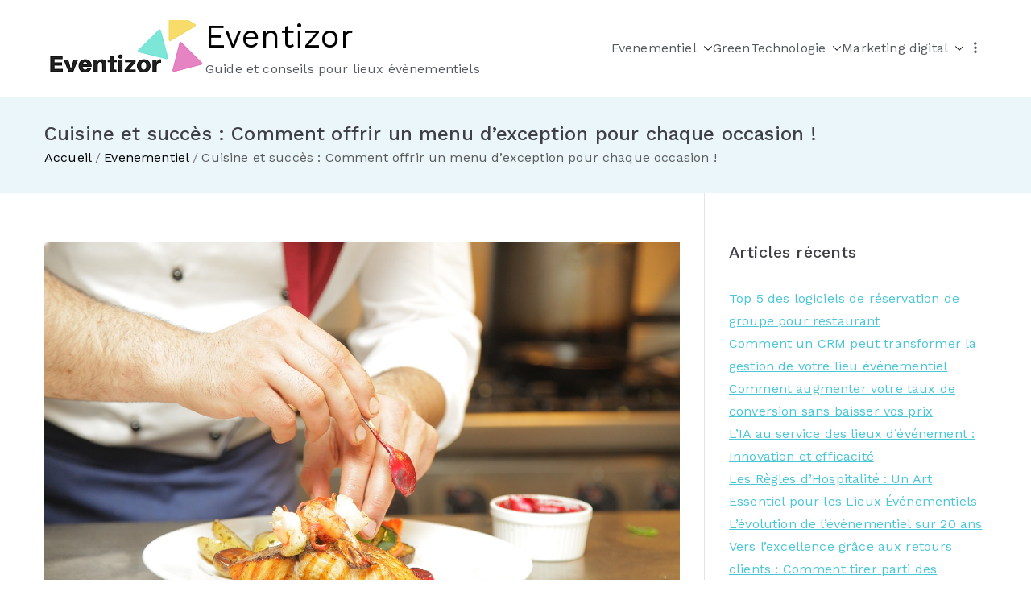

--- FILE ---
content_type: text/html; charset=UTF-8
request_url: https://www.eventizor.com/cuisine-et-succes-comment-offrir-un-menu-dexception-pour-chaque-occasion/
body_size: 17120
content:

<!doctype html>
		<html lang="fr-FR">
		
	<head>

				<meta charset="UTF-8">
		<meta name="viewport" content="width=device-width, initial-scale=1">
		<link rel="profile" href="https://gmpg.org/xfn/11">
		
		<meta name='robots' content='index, follow, max-image-preview:large, max-snippet:-1, max-video-preview:-1' />
	<style>img:is([sizes="auto" i], [sizes^="auto," i]) { contain-intrinsic-size: 3000px 1500px }</style>
	
	<!-- This site is optimized with the Yoast SEO plugin v26.1.1 - https://yoast.com/wordpress/plugins/seo/ -->
	<title>Cuisine et succès : Comment offrir un menu d&#039;exception pour chaque occasion ! - Eventizor</title>
	<link rel="canonical" href="https://www.eventizor.com/cuisine-et-succes-comment-offrir-un-menu-dexception-pour-chaque-occasion/" />
	<meta property="og:locale" content="fr_FR" />
	<meta property="og:type" content="article" />
	<meta property="og:title" content="Cuisine et succès : Comment offrir un menu d&#039;exception pour chaque occasion ! - Eventizor" />
	<meta property="og:description" content="Cuisine et succès : Comment offrir un menu d&rsquo;exception pour chaque occasion ! Lorsqu&rsquo;il s&rsquo;agit d&rsquo;organiser un événement mémorable, la cuisine occupe une place centrale. Les mets délicieux et bien présentés sont un moyen infaillible de ravir les invités et de marquer des moments inoubliables. Dans cet article, nous explorerons l&rsquo;importance de l&rsquo;offre culinaire dans [&hellip;]" />
	<meta property="og:url" content="https://www.eventizor.com/cuisine-et-succes-comment-offrir-un-menu-dexception-pour-chaque-occasion/" />
	<meta property="og:site_name" content="Eventizor" />
	<meta property="article:published_time" content="2023-08-02T15:39:45+00:00" />
	<meta property="article:modified_time" content="2023-08-18T15:39:36+00:00" />
	<meta property="og:image" content="https://www.eventizor.com/wp-content/uploads/2023/08/cuisine.jpg" />
	<meta property="og:image:width" content="1280" />
	<meta property="og:image:height" content="853" />
	<meta property="og:image:type" content="image/jpeg" />
	<meta name="author" content="Amelie" />
	<meta name="twitter:card" content="summary_large_image" />
	<meta name="twitter:label1" content="Écrit par" />
	<meta name="twitter:data1" content="Amelie" />
	<meta name="twitter:label2" content="Durée de lecture estimée" />
	<meta name="twitter:data2" content="4 minutes" />
	<script type="application/ld+json" class="yoast-schema-graph">{"@context":"https://schema.org","@graph":[{"@type":"Article","@id":"https://www.eventizor.com/cuisine-et-succes-comment-offrir-un-menu-dexception-pour-chaque-occasion/#article","isPartOf":{"@id":"https://www.eventizor.com/cuisine-et-succes-comment-offrir-un-menu-dexception-pour-chaque-occasion/"},"author":{"name":"Amelie","@id":"https://www.eventizor.com/#/schema/person/b0c04fc8f4c1613d582d9384ddbfe1ca"},"headline":"Cuisine et succès : Comment offrir un menu d&rsquo;exception pour chaque occasion !","datePublished":"2023-08-02T15:39:45+00:00","dateModified":"2023-08-18T15:39:36+00:00","mainEntityOfPage":{"@id":"https://www.eventizor.com/cuisine-et-succes-comment-offrir-un-menu-dexception-pour-chaque-occasion/"},"wordCount":864,"publisher":{"@id":"https://www.eventizor.com/#organization"},"image":{"@id":"https://www.eventizor.com/cuisine-et-succes-comment-offrir-un-menu-dexception-pour-chaque-occasion/#primaryimage"},"thumbnailUrl":"https://www.eventizor.com/wp-content/uploads/2023/08/cuisine.jpg","articleSection":["Evenementiel"],"inLanguage":"fr-FR"},{"@type":"WebPage","@id":"https://www.eventizor.com/cuisine-et-succes-comment-offrir-un-menu-dexception-pour-chaque-occasion/","url":"https://www.eventizor.com/cuisine-et-succes-comment-offrir-un-menu-dexception-pour-chaque-occasion/","name":"Cuisine et succès : Comment offrir un menu d'exception pour chaque occasion ! - Eventizor","isPartOf":{"@id":"https://www.eventizor.com/#website"},"primaryImageOfPage":{"@id":"https://www.eventizor.com/cuisine-et-succes-comment-offrir-un-menu-dexception-pour-chaque-occasion/#primaryimage"},"image":{"@id":"https://www.eventizor.com/cuisine-et-succes-comment-offrir-un-menu-dexception-pour-chaque-occasion/#primaryimage"},"thumbnailUrl":"https://www.eventizor.com/wp-content/uploads/2023/08/cuisine.jpg","datePublished":"2023-08-02T15:39:45+00:00","dateModified":"2023-08-18T15:39:36+00:00","breadcrumb":{"@id":"https://www.eventizor.com/cuisine-et-succes-comment-offrir-un-menu-dexception-pour-chaque-occasion/#breadcrumb"},"inLanguage":"fr-FR","potentialAction":[{"@type":"ReadAction","target":["https://www.eventizor.com/cuisine-et-succes-comment-offrir-un-menu-dexception-pour-chaque-occasion/"]}]},{"@type":"ImageObject","inLanguage":"fr-FR","@id":"https://www.eventizor.com/cuisine-et-succes-comment-offrir-un-menu-dexception-pour-chaque-occasion/#primaryimage","url":"https://www.eventizor.com/wp-content/uploads/2023/08/cuisine.jpg","contentUrl":"https://www.eventizor.com/wp-content/uploads/2023/08/cuisine.jpg","width":1280,"height":853},{"@type":"BreadcrumbList","@id":"https://www.eventizor.com/cuisine-et-succes-comment-offrir-un-menu-dexception-pour-chaque-occasion/#breadcrumb","itemListElement":[{"@type":"ListItem","position":1,"name":"Accueil","item":"https://www.eventizor.com/"},{"@type":"ListItem","position":2,"name":"Cuisine et succès : Comment offrir un menu d&rsquo;exception pour chaque occasion !"}]},{"@type":"WebSite","@id":"https://www.eventizor.com/#website","url":"https://www.eventizor.com/","name":"Eventizor","description":"Guide et conseils pour lieux évènementiels","publisher":{"@id":"https://www.eventizor.com/#organization"},"potentialAction":[{"@type":"SearchAction","target":{"@type":"EntryPoint","urlTemplate":"https://www.eventizor.com/?s={search_term_string}"},"query-input":{"@type":"PropertyValueSpecification","valueRequired":true,"valueName":"search_term_string"}}],"inLanguage":"fr-FR"},{"@type":"Organization","@id":"https://www.eventizor.com/#organization","name":"Eventizor","url":"https://www.eventizor.com/","logo":{"@type":"ImageObject","inLanguage":"fr-FR","@id":"https://www.eventizor.com/#/schema/logo/image/","url":"https://www.eventizor.com/wp-content/uploads/2020/11/cropped-Eventizor-Logo-rectangle-petit.png","contentUrl":"https://www.eventizor.com/wp-content/uploads/2020/11/cropped-Eventizor-Logo-rectangle-petit.png","width":200,"height":70,"caption":"Eventizor"},"image":{"@id":"https://www.eventizor.com/#/schema/logo/image/"}},{"@type":"Person","@id":"https://www.eventizor.com/#/schema/person/b0c04fc8f4c1613d582d9384ddbfe1ca","name":"Amelie","image":{"@type":"ImageObject","inLanguage":"fr-FR","@id":"https://www.eventizor.com/#/schema/person/image/","url":"https://secure.gravatar.com/avatar/310309765d39eda05685010d6d705dce?s=96&d=mm&r=g","contentUrl":"https://secure.gravatar.com/avatar/310309765d39eda05685010d6d705dce?s=96&d=mm&r=g","caption":"Amelie"},"url":"https://www.eventizor.com/author/amelie/"}]}</script>
	<!-- / Yoast SEO plugin. -->


<link rel='dns-prefetch' href='//fonts.googleapis.com' />
<link rel='dns-prefetch' href='//www.googletagmanager.com' />
<link rel="alternate" type="application/rss+xml" title="Eventizor &raquo; Flux" href="https://www.eventizor.com/feed/" />
<link rel="alternate" type="application/rss+xml" title="Eventizor &raquo; Flux des commentaires" href="https://www.eventizor.com/comments/feed/" />
<link rel="alternate" type="application/rss+xml" title="Eventizor &raquo; Cuisine et succès : Comment offrir un menu d&rsquo;exception pour chaque occasion ! Flux des commentaires" href="https://www.eventizor.com/cuisine-et-succes-comment-offrir-un-menu-dexception-pour-chaque-occasion/feed/" />
<script type="text/javascript">
/* <![CDATA[ */
window._wpemojiSettings = {"baseUrl":"https:\/\/s.w.org\/images\/core\/emoji\/15.0.3\/72x72\/","ext":".png","svgUrl":"https:\/\/s.w.org\/images\/core\/emoji\/15.0.3\/svg\/","svgExt":".svg","source":{"concatemoji":"https:\/\/www.eventizor.com\/wp-includes\/js\/wp-emoji-release.min.js?ver=6.7.4"}};
/*! This file is auto-generated */
!function(i,n){var o,s,e;function c(e){try{var t={supportTests:e,timestamp:(new Date).valueOf()};sessionStorage.setItem(o,JSON.stringify(t))}catch(e){}}function p(e,t,n){e.clearRect(0,0,e.canvas.width,e.canvas.height),e.fillText(t,0,0);var t=new Uint32Array(e.getImageData(0,0,e.canvas.width,e.canvas.height).data),r=(e.clearRect(0,0,e.canvas.width,e.canvas.height),e.fillText(n,0,0),new Uint32Array(e.getImageData(0,0,e.canvas.width,e.canvas.height).data));return t.every(function(e,t){return e===r[t]})}function u(e,t,n){switch(t){case"flag":return n(e,"\ud83c\udff3\ufe0f\u200d\u26a7\ufe0f","\ud83c\udff3\ufe0f\u200b\u26a7\ufe0f")?!1:!n(e,"\ud83c\uddfa\ud83c\uddf3","\ud83c\uddfa\u200b\ud83c\uddf3")&&!n(e,"\ud83c\udff4\udb40\udc67\udb40\udc62\udb40\udc65\udb40\udc6e\udb40\udc67\udb40\udc7f","\ud83c\udff4\u200b\udb40\udc67\u200b\udb40\udc62\u200b\udb40\udc65\u200b\udb40\udc6e\u200b\udb40\udc67\u200b\udb40\udc7f");case"emoji":return!n(e,"\ud83d\udc26\u200d\u2b1b","\ud83d\udc26\u200b\u2b1b")}return!1}function f(e,t,n){var r="undefined"!=typeof WorkerGlobalScope&&self instanceof WorkerGlobalScope?new OffscreenCanvas(300,150):i.createElement("canvas"),a=r.getContext("2d",{willReadFrequently:!0}),o=(a.textBaseline="top",a.font="600 32px Arial",{});return e.forEach(function(e){o[e]=t(a,e,n)}),o}function t(e){var t=i.createElement("script");t.src=e,t.defer=!0,i.head.appendChild(t)}"undefined"!=typeof Promise&&(o="wpEmojiSettingsSupports",s=["flag","emoji"],n.supports={everything:!0,everythingExceptFlag:!0},e=new Promise(function(e){i.addEventListener("DOMContentLoaded",e,{once:!0})}),new Promise(function(t){var n=function(){try{var e=JSON.parse(sessionStorage.getItem(o));if("object"==typeof e&&"number"==typeof e.timestamp&&(new Date).valueOf()<e.timestamp+604800&&"object"==typeof e.supportTests)return e.supportTests}catch(e){}return null}();if(!n){if("undefined"!=typeof Worker&&"undefined"!=typeof OffscreenCanvas&&"undefined"!=typeof URL&&URL.createObjectURL&&"undefined"!=typeof Blob)try{var e="postMessage("+f.toString()+"("+[JSON.stringify(s),u.toString(),p.toString()].join(",")+"));",r=new Blob([e],{type:"text/javascript"}),a=new Worker(URL.createObjectURL(r),{name:"wpTestEmojiSupports"});return void(a.onmessage=function(e){c(n=e.data),a.terminate(),t(n)})}catch(e){}c(n=f(s,u,p))}t(n)}).then(function(e){for(var t in e)n.supports[t]=e[t],n.supports.everything=n.supports.everything&&n.supports[t],"flag"!==t&&(n.supports.everythingExceptFlag=n.supports.everythingExceptFlag&&n.supports[t]);n.supports.everythingExceptFlag=n.supports.everythingExceptFlag&&!n.supports.flag,n.DOMReady=!1,n.readyCallback=function(){n.DOMReady=!0}}).then(function(){return e}).then(function(){var e;n.supports.everything||(n.readyCallback(),(e=n.source||{}).concatemoji?t(e.concatemoji):e.wpemoji&&e.twemoji&&(t(e.twemoji),t(e.wpemoji)))}))}((window,document),window._wpemojiSettings);
/* ]]> */
</script>
<style id='wp-emoji-styles-inline-css' type='text/css'>

	img.wp-smiley, img.emoji {
		display: inline !important;
		border: none !important;
		box-shadow: none !important;
		height: 1em !important;
		width: 1em !important;
		margin: 0 0.07em !important;
		vertical-align: -0.1em !important;
		background: none !important;
		padding: 0 !important;
	}
</style>
<style id='global-styles-inline-css' type='text/css'>
:root{--wp--preset--aspect-ratio--square: 1;--wp--preset--aspect-ratio--4-3: 4/3;--wp--preset--aspect-ratio--3-4: 3/4;--wp--preset--aspect-ratio--3-2: 3/2;--wp--preset--aspect-ratio--2-3: 2/3;--wp--preset--aspect-ratio--16-9: 16/9;--wp--preset--aspect-ratio--9-16: 9/16;--wp--preset--color--black: #000000;--wp--preset--color--cyan-bluish-gray: #abb8c3;--wp--preset--color--white: #ffffff;--wp--preset--color--pale-pink: #f78da7;--wp--preset--color--vivid-red: #cf2e2e;--wp--preset--color--luminous-vivid-orange: #ff6900;--wp--preset--color--luminous-vivid-amber: #fcb900;--wp--preset--color--light-green-cyan: #7bdcb5;--wp--preset--color--vivid-green-cyan: #00d084;--wp--preset--color--pale-cyan-blue: #8ed1fc;--wp--preset--color--vivid-cyan-blue: #0693e3;--wp--preset--color--vivid-purple: #9b51e0;--wp--preset--gradient--vivid-cyan-blue-to-vivid-purple: linear-gradient(135deg,rgba(6,147,227,1) 0%,rgb(155,81,224) 100%);--wp--preset--gradient--light-green-cyan-to-vivid-green-cyan: linear-gradient(135deg,rgb(122,220,180) 0%,rgb(0,208,130) 100%);--wp--preset--gradient--luminous-vivid-amber-to-luminous-vivid-orange: linear-gradient(135deg,rgba(252,185,0,1) 0%,rgba(255,105,0,1) 100%);--wp--preset--gradient--luminous-vivid-orange-to-vivid-red: linear-gradient(135deg,rgba(255,105,0,1) 0%,rgb(207,46,46) 100%);--wp--preset--gradient--very-light-gray-to-cyan-bluish-gray: linear-gradient(135deg,rgb(238,238,238) 0%,rgb(169,184,195) 100%);--wp--preset--gradient--cool-to-warm-spectrum: linear-gradient(135deg,rgb(74,234,220) 0%,rgb(151,120,209) 20%,rgb(207,42,186) 40%,rgb(238,44,130) 60%,rgb(251,105,98) 80%,rgb(254,248,76) 100%);--wp--preset--gradient--blush-light-purple: linear-gradient(135deg,rgb(255,206,236) 0%,rgb(152,150,240) 100%);--wp--preset--gradient--blush-bordeaux: linear-gradient(135deg,rgb(254,205,165) 0%,rgb(254,45,45) 50%,rgb(107,0,62) 100%);--wp--preset--gradient--luminous-dusk: linear-gradient(135deg,rgb(255,203,112) 0%,rgb(199,81,192) 50%,rgb(65,88,208) 100%);--wp--preset--gradient--pale-ocean: linear-gradient(135deg,rgb(255,245,203) 0%,rgb(182,227,212) 50%,rgb(51,167,181) 100%);--wp--preset--gradient--electric-grass: linear-gradient(135deg,rgb(202,248,128) 0%,rgb(113,206,126) 100%);--wp--preset--gradient--midnight: linear-gradient(135deg,rgb(2,3,129) 0%,rgb(40,116,252) 100%);--wp--preset--font-size--small: 13px;--wp--preset--font-size--medium: 20px;--wp--preset--font-size--large: 36px;--wp--preset--font-size--x-large: 42px;--wp--preset--spacing--20: 0.44rem;--wp--preset--spacing--30: 0.67rem;--wp--preset--spacing--40: 1rem;--wp--preset--spacing--50: 1.5rem;--wp--preset--spacing--60: 2.25rem;--wp--preset--spacing--70: 3.38rem;--wp--preset--spacing--80: 5.06rem;--wp--preset--shadow--natural: 6px 6px 9px rgba(0, 0, 0, 0.2);--wp--preset--shadow--deep: 12px 12px 50px rgba(0, 0, 0, 0.4);--wp--preset--shadow--sharp: 6px 6px 0px rgba(0, 0, 0, 0.2);--wp--preset--shadow--outlined: 6px 6px 0px -3px rgba(255, 255, 255, 1), 6px 6px rgba(0, 0, 0, 1);--wp--preset--shadow--crisp: 6px 6px 0px rgba(0, 0, 0, 1);}:root { --wp--style--global--content-size: 760px;--wp--style--global--wide-size: 1160px; }:where(body) { margin: 0; }.wp-site-blocks > .alignleft { float: left; margin-right: 2em; }.wp-site-blocks > .alignright { float: right; margin-left: 2em; }.wp-site-blocks > .aligncenter { justify-content: center; margin-left: auto; margin-right: auto; }:where(.wp-site-blocks) > * { margin-block-start: 24px; margin-block-end: 0; }:where(.wp-site-blocks) > :first-child { margin-block-start: 0; }:where(.wp-site-blocks) > :last-child { margin-block-end: 0; }:root { --wp--style--block-gap: 24px; }:root :where(.is-layout-flow) > :first-child{margin-block-start: 0;}:root :where(.is-layout-flow) > :last-child{margin-block-end: 0;}:root :where(.is-layout-flow) > *{margin-block-start: 24px;margin-block-end: 0;}:root :where(.is-layout-constrained) > :first-child{margin-block-start: 0;}:root :where(.is-layout-constrained) > :last-child{margin-block-end: 0;}:root :where(.is-layout-constrained) > *{margin-block-start: 24px;margin-block-end: 0;}:root :where(.is-layout-flex){gap: 24px;}:root :where(.is-layout-grid){gap: 24px;}.is-layout-flow > .alignleft{float: left;margin-inline-start: 0;margin-inline-end: 2em;}.is-layout-flow > .alignright{float: right;margin-inline-start: 2em;margin-inline-end: 0;}.is-layout-flow > .aligncenter{margin-left: auto !important;margin-right: auto !important;}.is-layout-constrained > .alignleft{float: left;margin-inline-start: 0;margin-inline-end: 2em;}.is-layout-constrained > .alignright{float: right;margin-inline-start: 2em;margin-inline-end: 0;}.is-layout-constrained > .aligncenter{margin-left: auto !important;margin-right: auto !important;}.is-layout-constrained > :where(:not(.alignleft):not(.alignright):not(.alignfull)){max-width: var(--wp--style--global--content-size);margin-left: auto !important;margin-right: auto !important;}.is-layout-constrained > .alignwide{max-width: var(--wp--style--global--wide-size);}body .is-layout-flex{display: flex;}.is-layout-flex{flex-wrap: wrap;align-items: center;}.is-layout-flex > :is(*, div){margin: 0;}body .is-layout-grid{display: grid;}.is-layout-grid > :is(*, div){margin: 0;}body{padding-top: 0px;padding-right: 0px;padding-bottom: 0px;padding-left: 0px;}a:where(:not(.wp-element-button)){text-decoration: underline;}:root :where(.wp-element-button, .wp-block-button__link){background-color: #32373c;border-width: 0;color: #fff;font-family: inherit;font-size: inherit;line-height: inherit;padding: calc(0.667em + 2px) calc(1.333em + 2px);text-decoration: none;}.has-black-color{color: var(--wp--preset--color--black) !important;}.has-cyan-bluish-gray-color{color: var(--wp--preset--color--cyan-bluish-gray) !important;}.has-white-color{color: var(--wp--preset--color--white) !important;}.has-pale-pink-color{color: var(--wp--preset--color--pale-pink) !important;}.has-vivid-red-color{color: var(--wp--preset--color--vivid-red) !important;}.has-luminous-vivid-orange-color{color: var(--wp--preset--color--luminous-vivid-orange) !important;}.has-luminous-vivid-amber-color{color: var(--wp--preset--color--luminous-vivid-amber) !important;}.has-light-green-cyan-color{color: var(--wp--preset--color--light-green-cyan) !important;}.has-vivid-green-cyan-color{color: var(--wp--preset--color--vivid-green-cyan) !important;}.has-pale-cyan-blue-color{color: var(--wp--preset--color--pale-cyan-blue) !important;}.has-vivid-cyan-blue-color{color: var(--wp--preset--color--vivid-cyan-blue) !important;}.has-vivid-purple-color{color: var(--wp--preset--color--vivid-purple) !important;}.has-black-background-color{background-color: var(--wp--preset--color--black) !important;}.has-cyan-bluish-gray-background-color{background-color: var(--wp--preset--color--cyan-bluish-gray) !important;}.has-white-background-color{background-color: var(--wp--preset--color--white) !important;}.has-pale-pink-background-color{background-color: var(--wp--preset--color--pale-pink) !important;}.has-vivid-red-background-color{background-color: var(--wp--preset--color--vivid-red) !important;}.has-luminous-vivid-orange-background-color{background-color: var(--wp--preset--color--luminous-vivid-orange) !important;}.has-luminous-vivid-amber-background-color{background-color: var(--wp--preset--color--luminous-vivid-amber) !important;}.has-light-green-cyan-background-color{background-color: var(--wp--preset--color--light-green-cyan) !important;}.has-vivid-green-cyan-background-color{background-color: var(--wp--preset--color--vivid-green-cyan) !important;}.has-pale-cyan-blue-background-color{background-color: var(--wp--preset--color--pale-cyan-blue) !important;}.has-vivid-cyan-blue-background-color{background-color: var(--wp--preset--color--vivid-cyan-blue) !important;}.has-vivid-purple-background-color{background-color: var(--wp--preset--color--vivid-purple) !important;}.has-black-border-color{border-color: var(--wp--preset--color--black) !important;}.has-cyan-bluish-gray-border-color{border-color: var(--wp--preset--color--cyan-bluish-gray) !important;}.has-white-border-color{border-color: var(--wp--preset--color--white) !important;}.has-pale-pink-border-color{border-color: var(--wp--preset--color--pale-pink) !important;}.has-vivid-red-border-color{border-color: var(--wp--preset--color--vivid-red) !important;}.has-luminous-vivid-orange-border-color{border-color: var(--wp--preset--color--luminous-vivid-orange) !important;}.has-luminous-vivid-amber-border-color{border-color: var(--wp--preset--color--luminous-vivid-amber) !important;}.has-light-green-cyan-border-color{border-color: var(--wp--preset--color--light-green-cyan) !important;}.has-vivid-green-cyan-border-color{border-color: var(--wp--preset--color--vivid-green-cyan) !important;}.has-pale-cyan-blue-border-color{border-color: var(--wp--preset--color--pale-cyan-blue) !important;}.has-vivid-cyan-blue-border-color{border-color: var(--wp--preset--color--vivid-cyan-blue) !important;}.has-vivid-purple-border-color{border-color: var(--wp--preset--color--vivid-purple) !important;}.has-vivid-cyan-blue-to-vivid-purple-gradient-background{background: var(--wp--preset--gradient--vivid-cyan-blue-to-vivid-purple) !important;}.has-light-green-cyan-to-vivid-green-cyan-gradient-background{background: var(--wp--preset--gradient--light-green-cyan-to-vivid-green-cyan) !important;}.has-luminous-vivid-amber-to-luminous-vivid-orange-gradient-background{background: var(--wp--preset--gradient--luminous-vivid-amber-to-luminous-vivid-orange) !important;}.has-luminous-vivid-orange-to-vivid-red-gradient-background{background: var(--wp--preset--gradient--luminous-vivid-orange-to-vivid-red) !important;}.has-very-light-gray-to-cyan-bluish-gray-gradient-background{background: var(--wp--preset--gradient--very-light-gray-to-cyan-bluish-gray) !important;}.has-cool-to-warm-spectrum-gradient-background{background: var(--wp--preset--gradient--cool-to-warm-spectrum) !important;}.has-blush-light-purple-gradient-background{background: var(--wp--preset--gradient--blush-light-purple) !important;}.has-blush-bordeaux-gradient-background{background: var(--wp--preset--gradient--blush-bordeaux) !important;}.has-luminous-dusk-gradient-background{background: var(--wp--preset--gradient--luminous-dusk) !important;}.has-pale-ocean-gradient-background{background: var(--wp--preset--gradient--pale-ocean) !important;}.has-electric-grass-gradient-background{background: var(--wp--preset--gradient--electric-grass) !important;}.has-midnight-gradient-background{background: var(--wp--preset--gradient--midnight) !important;}.has-small-font-size{font-size: var(--wp--preset--font-size--small) !important;}.has-medium-font-size{font-size: var(--wp--preset--font-size--medium) !important;}.has-large-font-size{font-size: var(--wp--preset--font-size--large) !important;}.has-x-large-font-size{font-size: var(--wp--preset--font-size--x-large) !important;}
:root :where(.wp-block-pullquote){font-size: 1.5em;line-height: 1.6;}
</style>
<link rel='stylesheet' id='dashicons-css' href='https://www.eventizor.com/wp-includes/css/dashicons.min.css?ver=6.7.4' type='text/css' media='all' />
<link rel='stylesheet' id='everest-forms-general-css' href='https://www.eventizor.com/wp-content/plugins/everest-forms/assets/css/everest-forms.css?ver=3.4.1' type='text/css' media='all' />
<link rel='stylesheet' id='jquery-intl-tel-input-css' href='https://www.eventizor.com/wp-content/plugins/everest-forms/assets/css/intlTelInput.css?ver=3.4.1' type='text/css' media='all' />
<link rel='stylesheet' id='font-awesome-all-css' href='https://www.eventizor.com/wp-content/themes/zakra/inc/customizer/customind/assets/fontawesome/v6/css/all.min.css?ver=6.2.4' type='text/css' media='all' />
<link rel='stylesheet' id='zakra_google_fonts-css' href='https://fonts.googleapis.com/css?family=Work+Sans%3A400%2C600%2C500&#038;ver=4.1.8' type='text/css' media='all' />
<link rel='stylesheet' id='zakra-style-css' href='https://www.eventizor.com/wp-content/themes/zakra/style.css?ver=4.1.8' type='text/css' media='all' />
<style id='zakra-style-inline-css' type='text/css'>
.zak-header-builder .zak-header-buttons .zak-header-button .zak-button{color:#fefefe;}.zak-header-builder .zak-header-buttons .zak-header-button .zak-button:hover{color:#fefefe;}.zak-header-builder .zak-header-buttons .zak-header-button .zak-button{background-color:#4ac6d6;}.zak-header-builder .zak-header-buttons .zak-header-button .zak-button:hover{background-color:#2aaabb;}.zak-header-builder .zak-header-buttons .zak-header-button .zak-button{padding-top:8px;padding-right:15px;padding-bottom:8px;padding-left:15px;}.zak-footer-builder .zak-footer-main-row ul li{border-bottom-color:rgba(255,255,255,0.05);}:root{--top-grid-columns: 4;
			--main-grid-columns: 4;
			--bottom-grid-columns: 1;
			} .zak-footer-builder .zak-bottom-row{justify-items: center;} .zak-footer-builder .zak-footer-main-row .widget-title, .zak-footer-builder .zak-footer-main-row h1, .zak-footer-builder .zak-footer-main-row h2, .zak-footer-builder .zak-footer-main-row h3, .zak-footer-builder .zak-footer-main-row h4, .zak-footer-builder .zak-footer-main-row h5, .zak-footer-builder .zak-footer-main-row h6{color:#4ac6d6;}.zak-footer-builder .zak-footer-bottom-row .zak-footer-col{flex-direction: column;}.zak-footer-builder .zak-footer-main-row .zak-footer-col{flex-direction: column;}.zak-footer-builder .zak-footer-top-row .zak-footer-col{flex-direction: column;}.zak-footer-builder .zak-copyright{text-align: center;}.zak-footer-builder .zak-footer-nav{display: flex; justify-content: center;}.zak-footer-builder .zak-footer-nav-2{display: flex; justify-content: center;}.zak-footer-builder .zak-html-1{text-align: center;}.zak-footer-builder .zak-html-2{text-align: center;}.zak-footer-builder .footer-social-icons{text-align: ;}.zak-footer-builder .widget-footer-sidebar-1{text-align: ;}.zak-footer-builder .widget-footer-sidebar-2{text-align: ;}.zak-footer-builder .widget-footer-sidebar-3{text-align: ;}.zak-footer-builder .widget-footer-sidebar-4{text-align: ;}.zak-footer-builder .widget-footer-bar-col-1-sidebar{text-align: ;}.zak-footer-builder .widget-footer-bar-col-2-sidebar{text-align: ;} :root{--zakra-color-1: #eaf3fb;--zakra-color-2: #bfdcf3;--zakra-color-3: #94c4eb;--zakra-color-4: #6aace2;--zakra-color-5: #257bc1;--zakra-color-6: #1d6096;--zakra-color-7: #15446b;--zakra-color-8: #0c2941;--zakra-color-9: #040e16;}@media screen and (min-width: 768px) {.zak-primary{width:70%;}}a:hover, a:focus,
				.zak-primary-nav ul li:hover > a,
				.zak-primary-nav ul .current_page_item > a,
				.zak-entry-summary a,
				.zak-entry-meta a, .zak-post-content .zak-entry-footer a:hover,
				.pagebuilder-content a, .zak-style-2 .zak-entry-meta span,
				.zak-style-2 .zak-entry-meta a,
				.entry-title:hover a,
				.zak-breadcrumbs .trail-items a,
				.breadcrumbs .trail-items a,
				.entry-content a,
				.edit-link a,
				.zak-footer-bar a:hover,
				.widget li a,
				#comments .comment-content a,
				#comments .reply,
				button:hover,
				.zak-button:hover,
				.zak-entry-footer .edit-link a,
				.zak-header-action .yith-wcwl-items-count .yith-wcwl-icon span,
				.pagebuilder-content a, .zak-entry-footer a,
				.zak-header-buttons .zak-header-button--2 .zak-button,
				.zak-header-buttons .zak-header-button .zak-button:hover,
				.woocommerce-cart .coupon button.button{color:#4ac6d6;}.zak-post-content .entry-button:hover .zak-icon,
				.zak-error-404 .zak-button:hover svg,
				.zak-style-2 .zak-entry-meta span .zak-icon,
				.entry-button .zak-icon{fill:#4ac6d6;}blockquote, .wp-block-quote,
				button, input[type="button"],
				input[type="reset"],
				input[type="submit"],
				.wp-block-button .wp-block-button__link,
				blockquote.has-text-align-right, .wp-block-quote.has-text-align-right,
				button:hover,
				.wp-block-button .wp-block-button__link:hover,
				.zak-button:hover,
				.zak-header-buttons .zak-header-button .zak-button,
				.zak-header-buttons .zak-header-button.zak-header-button--2 .zak-button,
				.zak-header-buttons .zak-header-button .zak-button:hover,
				.woocommerce-cart .coupon button.button,
				.woocommerce-cart .actions > button.button{border-color:#4ac6d6;}.zak-primary-nav.zak-layout-1-style-2 > ul > li.current_page_item > a::before,
				.zak-primary-nav.zak-layout-1-style-2 > ul a:hover::before,
				.zak-primary-nav.zak-layout-1-style-2 > ul > li.current-menu-item > a::before,
				.zak-primary-nav.zak-layout-1-style-3 > ul > li.current_page_item > a::before,
				.zak-primary-nav.zak-layout-1-style-3 > ul > li.current-menu-item > a::before,
				.zak-primary-nav.zak-layout-1-style-4 > ul > li.current_page_item > a::before,
				.zak-primary-nav.zak-layout-1-style-4 > ul > li.current-menu-item > a::before,
				.zak-scroll-to-top:hover, button, input[type="button"], input[type="reset"],
				input[type="submit"], .zak-header-buttons .zak-header-button--1 .zak-button,
				.wp-block-button .wp-block-button__link,
				.zak-menu-item-cart .cart-page-link .count,
				.widget .wp-block-heading::before,
				#comments .comments-title::before,
				#comments .comment-reply-title::before,
				.widget .widget-title::before,
				.zak-footer-builder .zak-footer-main-row .widget .wp-block-heading::before,
				.zak-footer-builder .zak-footer-top-row .widget .wp-block-heading::before,
				.zak-footer-builder .zak-footer-bottom-row .widget .wp-block-heading::before,
				.zak-footer-builder .zak-footer-main-row .widget .widget-title::before,
				.zak-footer-builder .zak-footer-top-row .widget .widget-title::before,
				.zak-footer-builder .zak-footer-bottom-row .widget .widget-title::before,
				.woocommerce-cart .actions .coupon button.button:hover,
				.woocommerce-cart .actions > button.button,
				.woocommerce-cart .actions > button.button:hover{background-color:#4ac6d6;}button, input[type="button"],
				input[type="reset"],
				input[type="submit"],
				.wp-block-button .wp-block-button__link,
				.zak-button{border-color:#4ac6d6;background-color:#4ac6d6;}body, .woocommerce-ordering select{color:#54595f;}.entry-content a{color:#4ac6d6;}.zak-entry-footer a:hover,
				.entry-button:hover,
				.zak-entry-footer a:hover,
				.entry-content a:hover,
				.pagebuilder-content a:hover, .pagebuilder-content a:hover{color:#00bdd6;}.entry-button:hover .zak-icon{fill:#00bdd6;}body{font-family:Work Sans;font-weight:400;}h1, h2, h3, h4, h5, h6{font-family:Work Sans;font-weight:600;}h1{font-family:Work Sans;font-weight:500;}h2{font-family:Work Sans;font-weight:500;}h3{font-family:Work Sans;font-weight:500;}h4{font-family:Work Sans;font-weight:500;}h5{font-family:Work Sans;font-weight:500;}h6{font-family:Work Sans;font-weight:500;}button, input[type="button"], input[type="reset"], input[type="submit"], #infinite-handle span, .wp-block-button .wp-block-button__link{padding-top:10px;padding-right:15px;padding-bottom:10px;padding-left:15px;}button, input[type="button"], input[type="reset"], input[type="submit"], #infinite-handle span, .wp-block-button .wp-block-button__link{background-color:#4ac6d6;}button:hover, input[type="button"]:hover, input[type="reset"]:hover, input[type="submit"]:hover, #infinite-handle span:hover, .wp-block-button .wp-block-button__link:hover{background-color:#00bdd6;}.site-title{color:#000000;}.site-branding .site-title{font-family:Work Sans;font-weight:400;}.site-branding .site-description{font-family:Work Sans;font-weight:400;}.zak-header .zak-top-bar{color:#ffffff;}.zak-header .zak-top-bar{background-color:#c96946;background-size:contain;}.zak-header .zak-main-header{background-color:#ffffff;background-size:contain;}.zak-header-buttons .zak-header-button.zak-header-button--1 .zak-button{padding-top:8px;padding-right:15px;padding-bottom:8px;padding-left:15px;}.zak-header-buttons .zak-header-button.zak-header-button--1 .zak-button{color:#fefefe;}.zak-header-buttons .zak-header-button.zak-header-button--1 .zak-button:hover{color:#fefefe;}.zak-header-buttons .zak-header-button.zak-header-button--1 .zak-button{background-color:#4ac6d6;}.zak-header-buttons .zak-header-button.zak-header-button--1 .zak-button:hover{background-color:#2aaabb;}.zak-primary-nav ul li:not(.current-menu-item):hover > a, .zak-primary-nav.zak-menu-item--layout-2 > ul > li:not(.current-menu-item):hover > a, .zak-primary-nav ul li:not(.current-menu-item):hover > a, .zak-main-nav.zak-primary-nav ul.zak-primary-menu li:not(.current-menu-item):hover > a{color:#4ac6d6;}.zak-primary-nav ul li:hover > .zak-icon, .zak-primary-nav.zak-menu-item--layout-2 > ul > li:hover > .zak-icon{fill:#4ac6d6;}.zak-primary-nav.zak-layout-1-style-2 > ul li a:hover::before{background-color:#4ac6d6;}.zak-primary-nav ul li:active > a, .zak-primary-nav ul > li:not(.zak-header-button).current_page_item > a, .zak-primary-nav ul > li:not(.zak-header-button).current_page_ancestor > a, .zak-primary-nav ul > li:not(.zak-header-button).current-menu-item > a, .zak-primary-nav ul > li:not(.zak-header-button).current-menu-ancestor > a{color:#4ac6d6;}.zak-primary-nav.zak-layout-1-style-2 ul > li:not(.zak-header-button).current_page_item > a::before, .zak-primary-nav.zak-layout-1-style-2 ul > li:not(.zak-header-button).current_page_ancestor > a::before, .zak-primary-nav.zak-layout-1-style-2 ul > li:not(.zak-header-button).current-menu-item > a::before, .zak-primary-nav.zak-layout-1-style-2 ul > li:not(.zak-header-button).current-menu-ancestor > a::before, .zak-primary-nav.zak-layout-1-style-3 ul > li:not(.zak-header-button).current_page_item > a::before, .zak-primary-nav.zak-layout-1-style-3 ul > li:not(.zak-header-button).current_page_ancestor > a::before, .zak-primary-nav.zak-layout-1-style-3 ul > li:not(.zak-header-button).current-menu-item > a::before, .zak-primary-nav.zak-layout-1-style-3 ul > li:not(.zak-header-button).current-menu-ancestor > a::before, .zak-primary-nav.zak-layout-1-style-4 ul > li:not(.zak-header-button).current_page_item > a::before, .zak-primary-nav.zak-layout-1-style-4 ul > li:not(.zak-header-button).current_page_ancestor > a::before, .zak-primary-nav.zak-layout-1-style-4 ul > li:not(.zak-header-button).current-menu-item > a::before, .zak-primary-nav.zak-layout-1-style-4 ul > li:not(.zak-header-button).current-menu-ancestor > a::before{background-color:#4ac6d6;}.zak-primary-nav ul li:hover > .zak-icon, .zak-primary-nav.zak-menu-item--layout-2 > ul > li span{fill:#4ac6d6;}.zak-primary-nav ul li a{font-family:Work Sans;font-weight:400;}.zak-mobile-menu a{font-family:Work Sans;font-weight:400;}.has-page-header .zak-page-header{padding-top:30px;padding-right:0px;padding-bottom:30px;padding-left:0px;}.zak-page-header, .zak-container--separate .zak-page-header{background-color:#eaf6fa;background-position:center center;background-size:contain;}.zak-page-header .breadcrumb-trail ul li{color:#5b5b5b;}.zak-page-header .breadcrumb-trail ul li::after{color:#7b7b7b;}.zak-page-header .breadcrumb-trail ul li a{color:#000000;}.zak-page-header .breadcrumb-trail ul li a:hover {color:#ffb716;}.zak-page-header .zak-page-title, .zakra-single-article .zak-entry-header .entry-title{font-family:Work Sans;font-weight:500;}.entry-title:not(.zak-page-title){font-family:Work Sans;font-weight:500;}.zak-secondary .widget .widget-title, .zak-secondary .widget .wp-block-heading{font-family:Work Sans;font-weight:500;}.zak-secondary .widget, .zak-secondary .widget li a{font-family:Work Sans;font-weight:400;}.zak-footer-cols{background-color:#081726;background-size:cover;background-repeat:no-repeat;}.zak-footer .zak-footer-cols .widget-title, .zak-footer-cols h1, .zak-footer-cols h2, .zak-footer-cols h3, .zak-footer-cols h4, .zak-footer-cols h5, .zak-footer-cols h6{color:#4ac6d6;}.zak-footer .zak-footer-cols, .zak-footer .zak-footer-cols p{color:#d9e2ea;}.zak-footer .zak-footer-cols a, .zak-footer-col .widget ul a{color:#d9e2ea;}.zak-footer .zak-footer-cols a:hover, .zak-footer-col .widget ul a:hover, .zak-footer .zak-footer-cols a:focus{color:#2aaabb;}.zak-footer-cols ul li{border-bottom-color:rgba(255,255,255,0.05);}.zak-footer-bar{background-color:#081726;}.zak-footer-bar{color:#cccccc;}.zak-footer-bar a{color:#ffffff;}.zak-footer-bar a:hover, .zak-footer-bar a:focus{color:#4ac6d6;}
</style>
<link rel='stylesheet' id='elementor-icons-css' href='https://www.eventizor.com/wp-content/plugins/elementor/assets/lib/eicons/css/elementor-icons.min.css?ver=5.44.0' type='text/css' media='all' />
<link rel='stylesheet' id='elementor-frontend-css' href='https://www.eventizor.com/wp-content/plugins/elementor/assets/css/frontend.min.css?ver=3.32.4' type='text/css' media='all' />
<link rel='stylesheet' id='widget-heading-css' href='https://www.eventizor.com/wp-content/plugins/elementor/assets/css/widget-heading.min.css?ver=3.32.4' type='text/css' media='all' />
<link rel='stylesheet' id='elementor-post-1688-css' href='https://www.eventizor.com/wp-content/uploads/elementor/css/post-1688.css?ver=1768637639' type='text/css' media='all' />
<script type="text/javascript" src="https://www.eventizor.com/wp-includes/js/jquery/jquery.min.js?ver=3.7.1" id="jquery-core-js"></script>
<script type="text/javascript" src="https://www.eventizor.com/wp-includes/js/jquery/jquery-migrate.min.js?ver=3.4.1" id="jquery-migrate-js"></script>
<link rel="https://api.w.org/" href="https://www.eventizor.com/wp-json/" /><link rel="alternate" title="JSON" type="application/json" href="https://www.eventizor.com/wp-json/wp/v2/posts/1688" /><link rel="EditURI" type="application/rsd+xml" title="RSD" href="https://www.eventizor.com/xmlrpc.php?rsd" />
<meta name="generator" content="WordPress 6.7.4" />
<meta name="generator" content="Everest Forms 3.4.1" />
<link rel='shortlink' href='https://www.eventizor.com/?p=1688' />
<link rel="alternate" title="oEmbed (JSON)" type="application/json+oembed" href="https://www.eventizor.com/wp-json/oembed/1.0/embed?url=https%3A%2F%2Fwww.eventizor.com%2Fcuisine-et-succes-comment-offrir-un-menu-dexception-pour-chaque-occasion%2F" />
<link rel="alternate" title="oEmbed (XML)" type="text/xml+oembed" href="https://www.eventizor.com/wp-json/oembed/1.0/embed?url=https%3A%2F%2Fwww.eventizor.com%2Fcuisine-et-succes-comment-offrir-un-menu-dexception-pour-chaque-occasion%2F&#038;format=xml" />
<meta name="generator" content="Site Kit by Google 1.163.0" /><link rel="pingback" href="https://www.eventizor.com/xmlrpc.php"><meta name="generator" content="Elementor 3.32.4; features: additional_custom_breakpoints; settings: css_print_method-external, google_font-enabled, font_display-auto">
			<style>
				.e-con.e-parent:nth-of-type(n+4):not(.e-lazyloaded):not(.e-no-lazyload),
				.e-con.e-parent:nth-of-type(n+4):not(.e-lazyloaded):not(.e-no-lazyload) * {
					background-image: none !important;
				}
				@media screen and (max-height: 1024px) {
					.e-con.e-parent:nth-of-type(n+3):not(.e-lazyloaded):not(.e-no-lazyload),
					.e-con.e-parent:nth-of-type(n+3):not(.e-lazyloaded):not(.e-no-lazyload) * {
						background-image: none !important;
					}
				}
				@media screen and (max-height: 640px) {
					.e-con.e-parent:nth-of-type(n+2):not(.e-lazyloaded):not(.e-no-lazyload),
					.e-con.e-parent:nth-of-type(n+2):not(.e-lazyloaded):not(.e-no-lazyload) * {
						background-image: none !important;
					}
				}
			</style>
			
		<style type="text/css">
			
					</style>

		<link rel="icon" href="https://www.eventizor.com/wp-content/uploads/2020/11/cropped-Eventizor-Logo-rectangle-petit-1-32x32.png" sizes="32x32" />
<link rel="icon" href="https://www.eventizor.com/wp-content/uploads/2020/11/cropped-Eventizor-Logo-rectangle-petit-1-192x192.png" sizes="192x192" />
<link rel="apple-touch-icon" href="https://www.eventizor.com/wp-content/uploads/2020/11/cropped-Eventizor-Logo-rectangle-petit-1-180x180.png" />
<meta name="msapplication-TileImage" content="https://www.eventizor.com/wp-content/uploads/2020/11/cropped-Eventizor-Logo-rectangle-petit-1-270x270.png" />
		<style type="text/css" id="wp-custom-css">
			.header-bar-social-icons {
	float: right;
}
.header-bar-social-icons i {
	padding-left: 15px;
}
.header-bar-social-icons a {
	color: #ffffff;
}		</style>
		
	</head>

<body data-rsssl=1 class="post-template-default single single-post postid-1688 single-format-standard wp-custom-logo everest-forms-no-js zak-site-layout--right zak-container--wide zak-content-area--bordered has-page-header has-breadcrumbs elementor-default elementor-kit- elementor-page elementor-page-1688">


		<div id="page" class="zak-site">
				<a class="skip-link screen-reader-text" href="#zak-content">Aller au contenu</a>
		
		<header id="zak-masthead" class="zak-header zak-layout-1 zak-layout-1-style-1">
		
			
					<div class="zak-main-header">
			<div class="zak-container">
				<div class="zak-row">
		
	<div class="zak-header-col zak-header-col--1">

		
<div class="site-branding">
	<a href="https://www.eventizor.com/" class="custom-logo-link" rel="home"><img width="200" height="70" src="https://www.eventizor.com/wp-content/uploads/2020/11/cropped-Eventizor-Logo-rectangle-petit.png" class="custom-logo" alt="Eventizor" decoding="async" /></a>	<div class="site-info-wrap">
		
		<p class="site-title ">
		<a href="https://www.eventizor.com/" rel="home">Eventizor</a>
	</p>


				<p class="site-description ">Guide et conseils pour lieux évènementiels</p>
		</div>
</div><!-- .site-branding -->

	</div> <!-- /.zak-header__block--one -->

	<div class="zak-header-col zak-header-col--2">

					
<nav id="zak-primary-nav" class="zak-main-nav main-navigation zak-primary-nav zak-layout-1 zak-layout-1-style-1 zak-extra-menus">
	<ul id="zak-primary-menu" class="zak-primary-menu"><li id="menu-item-1663" class="menu-item menu-item-type-taxonomy menu-item-object-category current-post-ancestor current-menu-parent current-post-parent menu-item-has-children menu-item-1663"><a href="https://www.eventizor.com/category/evenementiel/">Evenementiel<span role="button" tabindex="0" class="zak-submenu-toggle" onkeypress=""><svg class="zak-icon zak-dropdown-icon" xmlns="http://www.w3.org/2000/svg" xml:space="preserve" viewBox="0 0 24 24"><path d="M12 17.5c-.3 0-.5-.1-.7-.3l-9-9c-.4-.4-.4-1 0-1.4s1-.4 1.4 0l8.3 8.3 8.3-8.3c.4-.4 1-.4 1.4 0s.4 1 0 1.4l-9 9c-.2.2-.4.3-.7.3z"/></svg></span></a>
<ul class="sub-menu">
	<li id="menu-item-1664" class="menu-item menu-item-type-taxonomy menu-item-object-category menu-item-1664"><a href="https://www.eventizor.com/category/news/">News</a></li>
	<li id="menu-item-1670" class="menu-item menu-item-type-taxonomy menu-item-object-category menu-item-1670"><a href="https://www.eventizor.com/category/decoration/">Décoration</a></li>
	<li id="menu-item-1671" class="menu-item menu-item-type-taxonomy menu-item-object-category menu-item-1671"><a href="https://www.eventizor.com/category/securite/">Sécurité</a></li>
	<li id="menu-item-1674" class="menu-item menu-item-type-taxonomy menu-item-object-category menu-item-1674"><a href="https://www.eventizor.com/category/finance/">Finance</a></li>
</ul>
</li>
<li id="menu-item-1667" class="menu-item menu-item-type-taxonomy menu-item-object-category menu-item-1667"><a href="https://www.eventizor.com/category/green/">Green</a></li>
<li id="menu-item-1668" class="menu-item menu-item-type-taxonomy menu-item-object-category menu-item-has-children menu-item-1668"><a href="https://www.eventizor.com/category/technologie/">Technologie<span role="button" tabindex="0" class="zak-submenu-toggle" onkeypress=""><svg class="zak-icon zak-dropdown-icon" xmlns="http://www.w3.org/2000/svg" xml:space="preserve" viewBox="0 0 24 24"><path d="M12 17.5c-.3 0-.5-.1-.7-.3l-9-9c-.4-.4-.4-1 0-1.4s1-.4 1.4 0l8.3 8.3 8.3-8.3c.4-.4 1-.4 1.4 0s.4 1 0 1.4l-9 9c-.2.2-.4.3-.7.3z"/></svg></span></a>
<ul class="sub-menu">
	<li id="menu-item-1665" class="menu-item menu-item-type-taxonomy menu-item-object-category menu-item-1665"><a href="https://www.eventizor.com/category/crm/">CRM</a></li>
</ul>
</li>
<li id="menu-item-1672" class="menu-item menu-item-type-taxonomy menu-item-object-category menu-item-has-children menu-item-1672"><a href="https://www.eventizor.com/category/marketing-digital/">Marketing digital<span role="button" tabindex="0" class="zak-submenu-toggle" onkeypress=""><svg class="zak-icon zak-dropdown-icon" xmlns="http://www.w3.org/2000/svg" xml:space="preserve" viewBox="0 0 24 24"><path d="M12 17.5c-.3 0-.5-.1-.7-.3l-9-9c-.4-.4-.4-1 0-1.4s1-.4 1.4 0l8.3 8.3 8.3-8.3c.4-.4 1-.4 1.4 0s.4 1 0 1.4l-9 9c-.2.2-.4.3-.7.3z"/></svg></span></a>
<ul class="sub-menu">
	<li id="menu-item-1673" class="menu-item menu-item-type-taxonomy menu-item-object-category menu-item-1673"><a href="https://www.eventizor.com/category/reseaux-sociaux/">Réseaux sociaux</a></li>
</ul>
</li>
<li class="menu-item menu-item-has-children zak-menu-extras-wrap"><span class="submenu-expand"><i class="fa fa-ellipsis-v"></i></span><ul class="sub-menu" id="zak-menu-extras"></ul></li></ul></nav><!-- #zak-primary-nav -->



<div class="zak-toggle-menu "

	>

	
	<button class="zak-menu-toggle"
			aria-label="Menu principal" >

		<svg class="zak-icon zakra-icon--bars" xmlns="http://www.w3.org/2000/svg" viewBox="0 0 24 24"><path d="M21 19H3a1 1 0 0 1 0-2h18a1 1 0 0 1 0 2Zm0-6H3a1 1 0 0 1 0-2h18a1 1 0 0 1 0 2Zm0-6H3a1 1 0 0 1 0-2h18a1 1 0 0 1 0 2Z" /></svg>
	</button> <!-- /.zak-menu-toggle -->

	<nav id="zak-mobile-nav" class="zak-main-nav zak-mobile-nav"

		>

		<div class="zak-mobile-nav__header">
			
			<!-- Mobile nav close icon. -->
			<button id="zak-mobile-nav-close" class="zak-mobile-nav-close" aria-label="Close Button">
				<svg class="zak-icon zakra-icon--x-mark" xmlns="http://www.w3.org/2000/svg" viewBox="0 0 24 24"><path d="m14 12 7.6-7.6c.6-.6.6-1.5 0-2-.6-.6-1.5-.6-2 0L12 10 4.4 2.4c-.6-.6-1.5-.6-2 0s-.6 1.5 0 2L10 12l-7.6 7.6c-.6.6-.6 1.5 0 2 .3.3.6.4 1 .4s.7-.1 1-.4L12 14l7.6 7.6c.3.3.6.4 1 .4s.7-.1 1-.4c.6-.6.6-1.5 0-2L14 12z" /></svg>			</button>
		</div> <!-- /.zak-mobile-nav__header -->

		<ul id="zak-mobile-menu" class="zak-mobile-menu"><li class="menu-item menu-item-type-taxonomy menu-item-object-category current-post-ancestor current-menu-parent current-post-parent menu-item-has-children menu-item-1663"><a href="https://www.eventizor.com/category/evenementiel/">Evenementiel</a><span role="button" tabindex="0" class="zak-submenu-toggle" onkeypress=""><svg class="zak-icon zak-dropdown-icon" xmlns="http://www.w3.org/2000/svg" xml:space="preserve" viewBox="0 0 24 24"><path d="M12 17.5c-.3 0-.5-.1-.7-.3l-9-9c-.4-.4-.4-1 0-1.4s1-.4 1.4 0l8.3 8.3 8.3-8.3c.4-.4 1-.4 1.4 0s.4 1 0 1.4l-9 9c-.2.2-.4.3-.7.3z"/></svg></span>
<ul class="sub-menu">
	<li class="menu-item menu-item-type-taxonomy menu-item-object-category menu-item-1664"><a href="https://www.eventizor.com/category/news/">News</a></li>
	<li class="menu-item menu-item-type-taxonomy menu-item-object-category menu-item-1670"><a href="https://www.eventizor.com/category/decoration/">Décoration</a></li>
	<li class="menu-item menu-item-type-taxonomy menu-item-object-category menu-item-1671"><a href="https://www.eventizor.com/category/securite/">Sécurité</a></li>
	<li class="menu-item menu-item-type-taxonomy menu-item-object-category menu-item-1674"><a href="https://www.eventizor.com/category/finance/">Finance</a></li>
</ul>
</li>
<li class="menu-item menu-item-type-taxonomy menu-item-object-category menu-item-1667"><a href="https://www.eventizor.com/category/green/">Green</a></li>
<li class="menu-item menu-item-type-taxonomy menu-item-object-category menu-item-has-children menu-item-1668"><a href="https://www.eventizor.com/category/technologie/">Technologie</a><span role="button" tabindex="0" class="zak-submenu-toggle" onkeypress=""><svg class="zak-icon zak-dropdown-icon" xmlns="http://www.w3.org/2000/svg" xml:space="preserve" viewBox="0 0 24 24"><path d="M12 17.5c-.3 0-.5-.1-.7-.3l-9-9c-.4-.4-.4-1 0-1.4s1-.4 1.4 0l8.3 8.3 8.3-8.3c.4-.4 1-.4 1.4 0s.4 1 0 1.4l-9 9c-.2.2-.4.3-.7.3z"/></svg></span>
<ul class="sub-menu">
	<li class="menu-item menu-item-type-taxonomy menu-item-object-category menu-item-1665"><a href="https://www.eventizor.com/category/crm/">CRM</a></li>
</ul>
</li>
<li class="menu-item menu-item-type-taxonomy menu-item-object-category menu-item-has-children menu-item-1672"><a href="https://www.eventizor.com/category/marketing-digital/">Marketing digital</a><span role="button" tabindex="0" class="zak-submenu-toggle" onkeypress=""><svg class="zak-icon zak-dropdown-icon" xmlns="http://www.w3.org/2000/svg" xml:space="preserve" viewBox="0 0 24 24"><path d="M12 17.5c-.3 0-.5-.1-.7-.3l-9-9c-.4-.4-.4-1 0-1.4s1-.4 1.4 0l8.3 8.3 8.3-8.3c.4-.4 1-.4 1.4 0s.4 1 0 1.4l-9 9c-.2.2-.4.3-.7.3z"/></svg></span>
<ul class="sub-menu">
	<li class="menu-item menu-item-type-taxonomy menu-item-object-category menu-item-1673"><a href="https://www.eventizor.com/category/reseaux-sociaux/">Réseaux sociaux</a></li>
</ul>
</li>
<li class="menu-item menu-item-has-children zak-menu-extras-wrap"><span class="submenu-expand"><i class="fa fa-ellipsis-v"></i></span><ul class="sub-menu" id="zak-menu-extras"></ul></li></ul>
			<div class="zak-mobile-menu-label">
							</div>

		
	</nav> <!-- /#zak-mobile-nav-->

</div> <!-- /.zak-toggle-menu -->

				</div> <!-- /.zak-header__block-two -->

				</div> <!-- /.zak-row -->
			</div> <!-- /.zak-container -->
		</div> <!-- /.zak-main-header -->
		
				</header><!-- #zak-masthead -->
		


<div class="zak-page-header zak-style-1">
	<div class="zak-container">
		<div class="zak-row">
					<div class="zak-page-header__title">
			<h1 class="zak-page-title">

				Cuisine et succès : Comment offrir un menu d&rsquo;exception pour chaque occasion !
			</h1>

		</div>
				<div class="zak-breadcrumbs">

			<nav role="navigation" aria-label="Fil d’Ariane" class="breadcrumb-trail breadcrumbs" itemprop="breadcrumb"><ul class="trail-items" itemscope itemtype="http://schema.org/BreadcrumbList"><meta name="numberOfItems" content="3" /><meta name="itemListOrder" content="Ascending" /><li itemprop="itemListElement" itemscope itemtype="http://schema.org/ListItem" class="trail-item"><a href="https://www.eventizor.com/" rel="home" itemprop="item"><span itemprop="name">Accueil</span></a><meta itemprop="position" content="1" /></li><li itemprop="itemListElement" itemscope itemtype="http://schema.org/ListItem" class="trail-item"><a href="https://www.eventizor.com/category/evenementiel/" itemprop="item"><span itemprop="name">Evenementiel</span></a><meta itemprop="position" content="2" /></li><li class="trail-item trail-end"><span>Cuisine et succès : Comment offrir un menu d&rsquo;exception pour chaque occasion !</span></li></ul></nav>
		</div> <!-- /.zak-breadcrumbs -->
				</div> <!-- /.zak-row-->
	</div> <!-- /.zak-container-->
</div>
<!-- /.page-header -->

		<div id="zak-content" class="zak-content">
					<div class="zak-container">
				<div class="zak-row">
		
	<main id="zak-primary" class="zak-primary">
		
		
<article id="post-1688" class="zak-style-1 post-1688 post type-post status-publish format-standard has-post-thumbnail hentry category-evenementiel zakra-single-article zakra-article-post">
	
	
		<div class="zak-entry-thumbnail">

			<img width="1280" height="853" src="https://www.eventizor.com/wp-content/uploads/2023/08/cuisine.jpg" class="attachment-post-thumbnail size-post-thumbnail wp-post-image" alt="" decoding="async" srcset="https://www.eventizor.com/wp-content/uploads/2023/08/cuisine.jpg 1280w, https://www.eventizor.com/wp-content/uploads/2023/08/cuisine-300x200.jpg 300w, https://www.eventizor.com/wp-content/uploads/2023/08/cuisine-1024x682.jpg 1024w, https://www.eventizor.com/wp-content/uploads/2023/08/cuisine-768x512.jpg 768w" sizes="(max-width: 1280px) 100vw, 1280px" />
		</div><!-- .zak-entry-thumbnail -->
		<div class="zak-post-content">
	<header class="zak-entry-header">
			</header> <!-- .zak-entry-header -->

<div class="entry-content">
			<div data-elementor-type="wp-post" data-elementor-id="1688" class="elementor elementor-1688">
						<section class="elementor-section elementor-top-section elementor-element elementor-element-0b69528 elementor-section-boxed elementor-section-height-default elementor-section-height-default" data-id="0b69528" data-element_type="section">
						<div class="elementor-container elementor-column-gap-default">
					<div class="elementor-column elementor-col-100 elementor-top-column elementor-element elementor-element-d2c190d" data-id="d2c190d" data-element_type="column">
			<div class="elementor-widget-wrap elementor-element-populated">
						<div class="elementor-element elementor-element-871320b elementor-widget elementor-widget-heading" data-id="871320b" data-element_type="widget" data-widget_type="heading.default">
				<div class="elementor-widget-container">
					<h2 class="elementor-heading-title elementor-size-default">Cuisine et succès : Comment offrir un menu d'exception pour chaque occasion !</h2>				</div>
				</div>
					</div>
		</div>
					</div>
		</section>
				<section class="elementor-section elementor-top-section elementor-element elementor-element-62dee86 elementor-section-boxed elementor-section-height-default elementor-section-height-default" data-id="62dee86" data-element_type="section">
						<div class="elementor-container elementor-column-gap-default">
					<div class="elementor-column elementor-col-100 elementor-top-column elementor-element elementor-element-502a0d4" data-id="502a0d4" data-element_type="column">
			<div class="elementor-widget-wrap elementor-element-populated">
						<div class="elementor-element elementor-element-d63921c elementor-widget elementor-widget-text-editor" data-id="d63921c" data-element_type="widget" data-widget_type="text-editor.default">
				<div class="elementor-widget-container">
									<p><span style="font-weight: 400;">Lorsqu&rsquo;il s&rsquo;agit d&rsquo;organiser un événement mémorable, la cuisine occupe une place centrale. Les mets délicieux et bien présentés sont un moyen infaillible de ravir les invités et de marquer des moments inoubliables. Dans cet article, nous explorerons l&rsquo;importance de l&rsquo;offre culinaire dans les lieux événementiels et partagerons des exemples inspirants pour vous aider à offrir un menu d&rsquo;exception, quels que soient les goûts et les préférences de vos clients.</span></p>								</div>
				</div>
					</div>
		</div>
					</div>
		</section>
				<section class="elementor-section elementor-top-section elementor-element elementor-element-c22e8da elementor-section-boxed elementor-section-height-default elementor-section-height-default" data-id="c22e8da" data-element_type="section">
						<div class="elementor-container elementor-column-gap-default">
					<div class="elementor-column elementor-col-100 elementor-top-column elementor-element elementor-element-80527b0" data-id="80527b0" data-element_type="column">
			<div class="elementor-widget-wrap elementor-element-populated">
						<div class="elementor-element elementor-element-1f70e4b elementor-widget elementor-widget-text-editor" data-id="1f70e4b" data-element_type="widget" data-widget_type="text-editor.default">
				<div class="elementor-widget-container">
									<h2><span style="font-weight: 400;">Concevez un menu qui reflète l&rsquo;essence de l&rsquo;événement</span></h2><p><span style="font-weight: 400;">Un menu savoureux et bien conçu est une occasion de créer une expérience culinaire unique qui correspond à l&rsquo;essence même de l&rsquo;événement. Que ce soit pour un mariage élégant, une réunion d&rsquo;affaires ou une fête thématique, la cuisine peut être adaptée pour raconter une histoire et surprendre les convives.</span></p><h3><span style="font-weight: 400;">Exemple 1 : Mariage gourmand</span></h3><p><span style="font-weight: 400;">Pour un mariage, offrez un menu raffiné qui célèbre l&rsquo;amour et la convivialité. Proposez un cocktail de bienvenue avec des amuse-bouches délicats, suivi d&rsquo;un repas de plusieurs plats mettant en valeur des ingrédients locaux et de saison. N&rsquo;oubliez pas de proposer des options végétariennes ou véganes pour satisfaire les différents régimes alimentaires.</span></p><h3><span style="font-weight: 400;">Exemple 2 : Conférence énergisante</span></h3><p><span style="font-weight: 400;">Pour une conférence ou une réunion professionnelle, privilégiez des mets légers et équilibrés qui donneront de l&rsquo;énergie aux participants. Des buffets de salades colorées, de fruits frais et de plats protéinés nourrissants sont des choix parfaits pour maintenir la concentration tout au long de l&rsquo;événement.</span></p><h3><span style="font-weight: 400;">Exemple 3 : Soirée à thème culinaire</span></h3><p><span style="font-weight: 400;">Si votre lieu accueille des soirées à thème, le menu peut être le point fort de l&rsquo;événement. Créez des menus thématiques inspirés de différentes cultures culinaires, comme une soirée méditerranéenne avec des mezze et des plats traditionnels, ou une soirée asiatique avec des sushis et des dim sum.</span></p><h2><span style="font-weight: 400;">L&rsquo;importance de la qualité des ingrédients et de la présentation</span></h2><p><span style="font-weight: 400;">La qualité des ingrédients est primordiale pour offrir une expérience culinaire de premier ordre. Optez pour des produits frais et de saison, en privilégiant les fournisseurs locaux lorsque cela est possible. Une cuisine bien exécutée, avec des techniques de préparation maîtrisées, impressionnera vos convives et les incitera à se délecter de chaque bouchée.</span></p><h3><span style="font-weight: 400;">Exemple 4 : Menu gastronomique</span></h3><p><span style="font-weight: 400;">Pour les événements haut de gamme, proposez un menu gastronomique qui réunit des ingrédients d&rsquo;exception et des saveurs innovantes. Des plats artistiquement présentés, avec des associations surprenantes de textures et de goûts, feront vivre une expérience culinaire unique à vos invités.</span></p><h3><span style="font-weight: 400;">Exemple 5 : Buffet à thème</span></h3><p><span style="font-weight: 400;">Lors d&rsquo;un buffet, la présentation joue un rôle crucial pour attirer les convives et susciter leur appétit. Misez sur des présentations créatives et originales pour chaque plat, en utilisant des accessoires et des décors qui s&rsquo;harmonisent avec le thème de l&rsquo;événement.</span></p><h2><span style="font-weight: 400;">La personnalisation : clé du succès culinaire</span></h2><p><span style="font-weight: 400;"><a href="https://www.eventizor.com/des-experiences-sur-mesure-comment-offrir-une-personnalisation-exceptionnelle-lors-de-vos-evenements-dans-votre-lieu-evenementiel/">La personnalisation</a> est devenue une tendance importante dans l&rsquo;événementiel, et cela s&rsquo;applique également à l&rsquo;offre culinaire. Offrir des options personnalisées à vos clients, en fonction de leurs préférences alimentaires et de leurs besoins spécifiques, peut faire toute la différence et contribuer à créer une expérience sur mesure.</span></p><h3><span style="font-weight: 400;">Exemple 6 : Expérience culinaire interactive</span></h3><p><span style="font-weight: 400;">Organisez une dégustation de vins ou une séance de création de cocktails pour les participants, où ils pourront expérimenter et personnaliser leurs boissons en fonction de leurs goûts. Cette approche interactive ajoutera une dimension ludique et conviviale à l&rsquo;événement.</span></p><h3><span style="font-weight: 400;">Exemple 7 : Bar à desserts personnalisé</span></h3><p><span style="font-weight: 400;">Un bar à desserts offrant une variété de douceurs et de garnitures permettra aux invités de composer leur dessert selon leurs envies. Des options sans gluten, véganes ou adaptées à des allergies alimentaires spécifiques devraient également être disponibles pour satisfaire tous les palais.</span></p><h2><span style="font-weight: 400;">Conclusion</span></h2><p><span style="font-weight: 400;">L&rsquo;offre culinaire est un élément essentiel du succès de votre lieu événementiel. En proposant des menus réfléchis, savoureux et personnalisés, vous créerez des expériences inoubliables pour vos clients. La qualité des ingrédients et la présentation soignée sont la clé pour émerveiller les invités et marquer leur esprit.</span></p><p><span style="font-weight: 400;">N&rsquo;hésitez pas à explorer différentes options culinaires en fonction des types d&rsquo;événements que vous accueillez, en veillant à adapter le menu en fonction du thème et des attentes spécifiques de chaque client. La cuisine est une forme d&rsquo;art qui peut sublimer votre lieu événementiel et lui apporter une renommée bien méritée, alors mettez les petits plats dans les grands et régalez vos convives pour des événements réussis à tous les coups !</span></p>								</div>
				</div>
					</div>
		</div>
					</div>
		</section>
				</div>
		<div class="extra-hatom"><span class="entry-title">Cuisine et succès : Comment offrir un menu d&rsquo;exception pour chaque occasion !</span></div></div><!-- .entry-content -->

	</article><!-- #post-1688 -->


	<nav class="navigation post-navigation" aria-label="Publications">
		<h2 class="screen-reader-text">Navigation de l’article</h2>
		<div class="nav-links"><div class="nav-previous"><a href="https://www.eventizor.com/faites-briller-votre-lieu-evenementiel-limportance-de-leclairage-et-comment-lutiliser-efficacement-2/" rel="prev">Faites briller votre lieu événementiel : L&rsquo;importance de l&rsquo;éclairage et comment l&rsquo;utiliser efficacement !</a></div><div class="nav-next"><a href="https://www.eventizor.com/de-lexterieur-a-linterieur-maximiser-lutilisation-de-votre-espace-exterieur-pour-des-evenements-inoubliables/" rel="next">De l&rsquo;extérieur à l&rsquo;intérieur : Maximiser l&rsquo;utilisation de votre espace extérieur pour des événements inoubliables !</a></div></div>
	</nav>
			</main><!-- /.zak-primary -->


<aside id="zak-secondary" class="zak-secondary ">
		
		<section id="recent-posts-4" class="widget widget-sidebar-right widget_recent_entries">
		<h2 class="widget-title">Articles récents</h2>
		<ul>
											<li>
					<a href="https://www.eventizor.com/top-5-des-logiciels-de-reservation-de-groupe-pour-restaurant/">Top 5 des logiciels de réservation de groupe pour restaurant</a>
									</li>
											<li>
					<a href="https://www.eventizor.com/comment-un-crm-peut-transformer-la-gestion-de-votre-lieu-evenementiel/">Comment un CRM peut transformer la gestion de votre lieu événementiel</a>
									</li>
											<li>
					<a href="https://www.eventizor.com/comment-augmenter-votre-taux-de-conversion-sans-baisser-vos-prix/">Comment augmenter votre taux de conversion sans baisser vos prix</a>
									</li>
											<li>
					<a href="https://www.eventizor.com/lintelligence-artificielle-adaptee-aux-lieux/">L&rsquo;IA au service des lieux d&rsquo;événement : Innovation et efficacité</a>
									</li>
											<li>
					<a href="https://www.eventizor.com/les-regles-dhospitalite-un-art-essentiel-pour-les-lieux-evenementiels/">Les Règles d&rsquo;Hospitalité : Un Art Essentiel pour les Lieux Événementiels</a>
									</li>
											<li>
					<a href="https://www.eventizor.com/levolution-de-levenementiel-sur-20-ans/">L&rsquo;évolution de l&rsquo;événementiel sur 20 ans</a>
									</li>
											<li>
					<a href="https://www.eventizor.com/vers-lexcellence-grace-aux-retours-clients-comment-tirer-parti-des-retours-pour-ameliorer-votre-lieu-evenementiel/">Vers l&rsquo;excellence grâce aux retours clients : Comment tirer parti des retours pour améliorer votre lieu événementiel !</a>
									</li>
											<li>
					<a href="https://www.eventizor.com/linnovation-au-service-de-lexperience-comment-creer-des-evenements-novateurs-dans-votre-lieu-evenementiel/">L&rsquo;innovation au service de l&rsquo;expérience : Comment créer des événements novateurs dans votre lieu événementiel !</a>
									</li>
											<li>
					<a href="https://www.eventizor.com/des-experiences-sur-mesure-comment-offrir-une-personnalisation-exceptionnelle-lors-de-vos-evenements-dans-votre-lieu-evenementiel/">Des expériences sur mesure : Comment offrir une personnalisation exceptionnelle lors de vos événements dans votre lieu événementiel !</a>
									</li>
											<li>
					<a href="https://www.eventizor.com/des-foules-enthousiastes-comment-promouvoir-efficacement-vos-evenements-dans-votre-lieu-evenementiel/">Des foules enthousiastes : Comment promouvoir efficacement vos événements dans votre lieu événementiel !</a>
									</li>
											<li>
					<a href="https://www.eventizor.com/des-partenariats-reussis-comment-gerer-efficacement-vos-fournisseurs-dans-votre-lieu-evenementiel/">Des partenariats réussis : Comment gérer efficacement vos fournisseurs dans votre lieu événementiel !</a>
									</li>
											<li>
					<a href="https://www.eventizor.com/priorite-a-la-securite-comment-assurer-la-protection-des-participants-dans-votre-lieu-evenementiel/">Priorité à la sécurité : Comment assurer la protection des participants dans votre lieu événementiel !</a>
									</li>
											<li>
					<a href="https://www.eventizor.com/pour-des-evenements-durables-comment-adopter-des-pratiques-ecoresponsables-dans-votre-lieu-evenementiel/">Pour des événements durables : Comment adopter des pratiques écoresponsables dans votre lieu événementiel !</a>
									</li>
											<li>
					<a href="https://www.eventizor.com/gerer-le-temps-avec-brio-les-meilleures-pratiques-pour-une-organisation-efficace-dans-votre-lieu-evenementiel/">Gérer le temps avec brio : Les meilleures pratiques pour une organisation efficace dans votre lieu événementiel !</a>
									</li>
											<li>
					<a href="https://www.eventizor.com/liberez-votre-creativite-comment-innover-et-surprendre-dans-votre-lieu-evenementiel/">Libérez votre créativité : Comment innover et surprendre dans votre lieu événementiel !</a>
									</li>
											<li>
					<a href="https://www.eventizor.com/placer-lexperience-client-au-coeur-de-votre-lieu-evenementiel-les-cles-pour-des-evenements-inoubliables/">Placer l&rsquo;expérience client au cœur de votre lieu événementiel : Les clés pour des événements inoubliables !</a>
									</li>
											<li>
					<a href="https://www.eventizor.com/a-la-pointe-de-la-technologie-les-tendances-qui-transforment-les-lieux-evenementiels/">À la pointe de la technologie : Les tendances qui transforment les lieux événementiels !</a>
									</li>
											<li>
					<a href="https://www.eventizor.com/flexibilite-a-lhonneur-comment-creer-des-espaces-evenementiels-modulables-pour-repondre-a-tous-les-besoins/">Flexibilité à l&rsquo;honneur : Comment créer des espaces événementiels modulables pour répondre à tous les besoins !</a>
									</li>
											<li>
					<a href="https://www.eventizor.com/priorite-a-la-securite-comment-garantir-des-evenements-surs-et-sereins-dans-votre-lieu-evenementiel/">Priorité à la sécurité : Comment garantir des événements sûrs et sereins dans votre lieu événementiel !</a>
									</li>
											<li>
					<a href="https://www.eventizor.com/pour-des-evenements-durables-comment-integrer-leco-responsabilite-dans-votre-lieu-evenementiel/">Pour des événements durables : Comment intégrer l&rsquo;éco-responsabilité dans votre lieu événementiel !</a>
									</li>
											<li>
					<a href="https://www.eventizor.com/experiences-immersives-plongez-vos-invites-au-coeur-de-levenement-pour-des-souvenirs-inoubliables/">Expériences immersives : Plongez vos invités au cœur de l&rsquo;événement pour des souvenirs inoubliables !</a>
									</li>
											<li>
					<a href="https://www.eventizor.com/lart-de-la-decoration-evenementielle-comment-creer-des-decors-envoutants-pour-des-moments-magiques/">L&rsquo;art de la décoration événementielle : Comment créer des décors envoûtants pour des moments magiques !</a>
									</li>
											<li>
					<a href="https://www.eventizor.com/la-technologie-au-service-des-evenements-comment-integrer-les-dernieres-tendances-tech-dans-votre-lieu/">La technologie au service des événements : Comment intégrer les dernières tendances tech dans votre lieu !</a>
									</li>
											<li>
					<a href="https://www.eventizor.com/de-lexterieur-a-linterieur-maximiser-lutilisation-de-votre-espace-exterieur-pour-des-evenements-inoubliables/">De l&rsquo;extérieur à l&rsquo;intérieur : Maximiser l&rsquo;utilisation de votre espace extérieur pour des événements inoubliables !</a>
									</li>
											<li>
					<a href="https://www.eventizor.com/cuisine-et-succes-comment-offrir-un-menu-dexception-pour-chaque-occasion/" aria-current="page">Cuisine et succès : Comment offrir un menu d&rsquo;exception pour chaque occasion !</a>
									</li>
					</ul>

		</section>
</aside><!-- .zak-secondary -->

					</div> <!-- /.row -->
			</div> <!-- /.zak-container-->
		</div> <!-- /#zak-content-->
		
			<footer id="zak-footer" class="zak-footer ">
		
<div class="zak-footer-cols zak-layout-1 zak-layout-1-style-4">
	<div class="zak-container">
		<div class="zak-row">

			
		<div class="zak-footer-col zak-footer-col--1">
			<section id="text-2" class="widget widget-footer-sidebar-1 widget_text">			<div class="textwidget"><p>&nbsp;</p>
<p>Eventizor a été créé par des pros de l&rsquo;évènementiel pour aider les lieux évènementiels grace à des guides et des conseils pratiques.</p>
</div>
		</section>		</div>
				<div class="zak-footer-col zak-footer-col--2">
			<section id="nav_menu-1" class="widget widget-footer-sidebar-2 widget_nav_menu"><h2 class="widget-title">Pages pratiques</h2><div class="menu-useful-pages-container"><ul id="menu-useful-pages" class="menu"><li id="menu-item-1272" class="menu-item menu-item-type-post_type menu-item-object-page menu-item-1272"><a href="https://www.eventizor.com/a-propos/" title="
						">A propos</a></li>
<li id="menu-item-1390" class="menu-item menu-item-type-post_type menu-item-object-page current_page_parent menu-item-1390"><a href="https://www.eventizor.com/blog/">Blog</a></li>
<li id="menu-item-1273" class="menu-item menu-item-type-post_type menu-item-object-page menu-item-1273"><a href="https://www.eventizor.com/contact/" title="
						">Contact</a></li>
</ul></div></section>		</div>
				<div class="zak-footer-col zak-footer-col--3">
			<section id="text-3" class="widget widget-footer-sidebar-3 widget_text"><h2 class="widget-title">Contact Information</h2>			<div class="textwidget"><p><i class="fa fa-volume-control-phone"></i> 01 77 35 03 72<br />
<i class="fa fa-map-marker"></i> 129 Rue Aristide Briand, 92300 Levallois-Perret<br />
<i class="fa fa-clock-o"></i> 9:00 &#8211; 18:00 (Lundi &#8211; Vendredi)<br />
<i class="fa fa-envelope-o"></i> hello@eventizor.com</p>
</div>
		</section>		</div>
				<div class="zak-footer-col zak-footer-col--4">
			
		<section id="recent-posts-5" class="widget widget-footer-sidebar-4 widget_recent_entries">
		<h2 class="widget-title">Articles récents</h2>
		<ul>
											<li>
					<a href="https://www.eventizor.com/top-5-des-logiciels-de-reservation-de-groupe-pour-restaurant/">Top 5 des logiciels de réservation de groupe pour restaurant</a>
									</li>
											<li>
					<a href="https://www.eventizor.com/comment-un-crm-peut-transformer-la-gestion-de-votre-lieu-evenementiel/">Comment un CRM peut transformer la gestion de votre lieu événementiel</a>
									</li>
											<li>
					<a href="https://www.eventizor.com/comment-augmenter-votre-taux-de-conversion-sans-baisser-vos-prix/">Comment augmenter votre taux de conversion sans baisser vos prix</a>
									</li>
											<li>
					<a href="https://www.eventizor.com/lintelligence-artificielle-adaptee-aux-lieux/">L&rsquo;IA au service des lieux d&rsquo;événement : Innovation et efficacité</a>
									</li>
											<li>
					<a href="https://www.eventizor.com/les-regles-dhospitalite-un-art-essentiel-pour-les-lieux-evenementiels/">Les Règles d&rsquo;Hospitalité : Un Art Essentiel pour les Lieux Événementiels</a>
									</li>
					</ul>

		</section>		</div>
		
		</div> <!-- /.zak-row-->
	</div><!-- /.zak-container-->
</div><!-- /.zak-site-footer-widgets -->
	
<div class="zak-footer-bar zak-style-2">
	<div class="zak-container">
		<div class="zak-row">
			<div class="zak-footer-bar__1">

				<p>Copyright © 2020 <a title="Eventizor" href="https://www.eventizor.com/">Eventizor</a>. </p>
			</div> <!-- /.zak-footer-bar__1 -->

					</div> <!-- /.zak-row-->
	</div> <!-- /.zak-container-->
</div> <!-- /.zak-site-footer-bar -->

			</footer><!-- #zak-footer -->
		
		</div><!-- #page -->
		
<a href="#" id="zak-scroll-to-top" class="zak-scroll-to-top">
	
		<svg class="zak-icon zakra-icon--chevron-up" xmlns="http://www.w3.org/2000/svg" viewBox="0 0 24 24"><path d="M21 17.5c-.3 0-.5-.1-.7-.3L12 8.9l-8.3 8.3c-.4.4-1 .4-1.4 0s-.4-1 0-1.4l9-9c.4-.4 1-.4 1.4 0l9 9c.4.4.4 1 0 1.4-.2.2-.4.3-.7.3z" /></svg>		<span class="screen-reader-text">Retour en haut</span>

	
</a>

<div class="zak-overlay-wrapper"></div>

			<script>
				const lazyloadRunObserver = () => {
					const lazyloadBackgrounds = document.querySelectorAll( `.e-con.e-parent:not(.e-lazyloaded)` );
					const lazyloadBackgroundObserver = new IntersectionObserver( ( entries ) => {
						entries.forEach( ( entry ) => {
							if ( entry.isIntersecting ) {
								let lazyloadBackground = entry.target;
								if( lazyloadBackground ) {
									lazyloadBackground.classList.add( 'e-lazyloaded' );
								}
								lazyloadBackgroundObserver.unobserve( entry.target );
							}
						});
					}, { rootMargin: '200px 0px 200px 0px' } );
					lazyloadBackgrounds.forEach( ( lazyloadBackground ) => {
						lazyloadBackgroundObserver.observe( lazyloadBackground );
					} );
				};
				const events = [
					'DOMContentLoaded',
					'elementor/lazyload/observe',
				];
				events.forEach( ( event ) => {
					document.addEventListener( event, lazyloadRunObserver );
				} );
			</script>
				<script type="text/javascript">
		var c = document.body.className;
		c = c.replace( /everest-forms-no-js/, 'everest-forms-js' );
		document.body.className = c;
	</script>
	<script type="text/javascript" src="https://www.eventizor.com/wp-content/themes/zakra/assets/js/navigation.min.js?ver=4.1.8" id="zakra-navigation-js"></script>
<script type="text/javascript" src="https://www.eventizor.com/wp-content/themes/zakra/assets/js/skip-link-focus-fix.min.js?ver=4.1.8" id="zakra-skip-link-focus-fix-js"></script>
<script type="text/javascript" src="https://www.eventizor.com/wp-content/themes/zakra/assets/js/zakra-custom.min.js?ver=4.1.8" id="zakra-custom-js"></script>
<script type="text/javascript" src="https://www.eventizor.com/wp-content/plugins/elementor/assets/js/webpack.runtime.min.js?ver=3.32.4" id="elementor-webpack-runtime-js"></script>
<script type="text/javascript" src="https://www.eventizor.com/wp-content/plugins/elementor/assets/js/frontend-modules.min.js?ver=3.32.4" id="elementor-frontend-modules-js"></script>
<script type="text/javascript" src="https://www.eventizor.com/wp-includes/js/jquery/ui/core.min.js?ver=1.13.3" id="jquery-ui-core-js"></script>
<script type="text/javascript" id="elementor-frontend-js-before">
/* <![CDATA[ */
var elementorFrontendConfig = {"environmentMode":{"edit":false,"wpPreview":false,"isScriptDebug":false},"i18n":{"shareOnFacebook":"Partager sur Facebook","shareOnTwitter":"Partager sur Twitter","pinIt":"L\u2019\u00e9pingler","download":"T\u00e9l\u00e9charger","downloadImage":"T\u00e9l\u00e9charger une image","fullscreen":"Plein \u00e9cran","zoom":"Zoom","share":"Partager","playVideo":"Lire la vid\u00e9o","previous":"Pr\u00e9c\u00e9dent","next":"Suivant","close":"Fermer","a11yCarouselPrevSlideMessage":"Diapositive pr\u00e9c\u00e9dente","a11yCarouselNextSlideMessage":"Diapositive suivante","a11yCarouselFirstSlideMessage":"Ceci est la premi\u00e8re diapositive","a11yCarouselLastSlideMessage":"Ceci est la derni\u00e8re diapositive","a11yCarouselPaginationBulletMessage":"Aller \u00e0 la diapositive"},"is_rtl":false,"breakpoints":{"xs":0,"sm":480,"md":768,"lg":1025,"xl":1440,"xxl":1600},"responsive":{"breakpoints":{"mobile":{"label":"Portrait mobile","value":767,"default_value":767,"direction":"max","is_enabled":true},"mobile_extra":{"label":"Mobile Paysage","value":880,"default_value":880,"direction":"max","is_enabled":false},"tablet":{"label":"Tablette en mode portrait","value":1024,"default_value":1024,"direction":"max","is_enabled":true},"tablet_extra":{"label":"Tablette en mode paysage","value":1200,"default_value":1200,"direction":"max","is_enabled":false},"laptop":{"label":"Portable","value":1366,"default_value":1366,"direction":"max","is_enabled":false},"widescreen":{"label":"\u00c9cran large","value":2400,"default_value":2400,"direction":"min","is_enabled":false}},"hasCustomBreakpoints":false},"version":"3.32.4","is_static":false,"experimentalFeatures":{"additional_custom_breakpoints":true,"home_screen":true,"global_classes_should_enforce_capabilities":true,"e_variables":true,"cloud-library":true,"e_opt_in_v4_page":true,"import-export-customization":true},"urls":{"assets":"https:\/\/www.eventizor.com\/wp-content\/plugins\/elementor\/assets\/","ajaxurl":"https:\/\/www.eventizor.com\/wp-admin\/admin-ajax.php","uploadUrl":"https:\/\/www.eventizor.com\/wp-content\/uploads"},"nonces":{"floatingButtonsClickTracking":"17d9bb460c"},"swiperClass":"swiper","settings":{"page":[],"editorPreferences":[]},"kit":{"active_breakpoints":["viewport_mobile","viewport_tablet"],"global_image_lightbox":"yes","lightbox_enable_counter":"yes","lightbox_enable_fullscreen":"yes","lightbox_enable_zoom":"yes","lightbox_enable_share":"yes","lightbox_title_src":"title","lightbox_description_src":"description"},"post":{"id":1688,"title":"Cuisine%20et%20succ%C3%A8s%20%3A%20Comment%20offrir%20un%20menu%20d%27exception%20pour%20chaque%20occasion%20%21%20-%20Eventizor","excerpt":"","featuredImage":"https:\/\/www.eventizor.com\/wp-content\/uploads\/2023\/08\/cuisine-1024x682.jpg"}};
/* ]]> */
</script>
<script type="text/javascript" src="https://www.eventizor.com/wp-content/plugins/elementor/assets/js/frontend.min.js?ver=3.32.4" id="elementor-frontend-js"></script>

</body>
</html>
